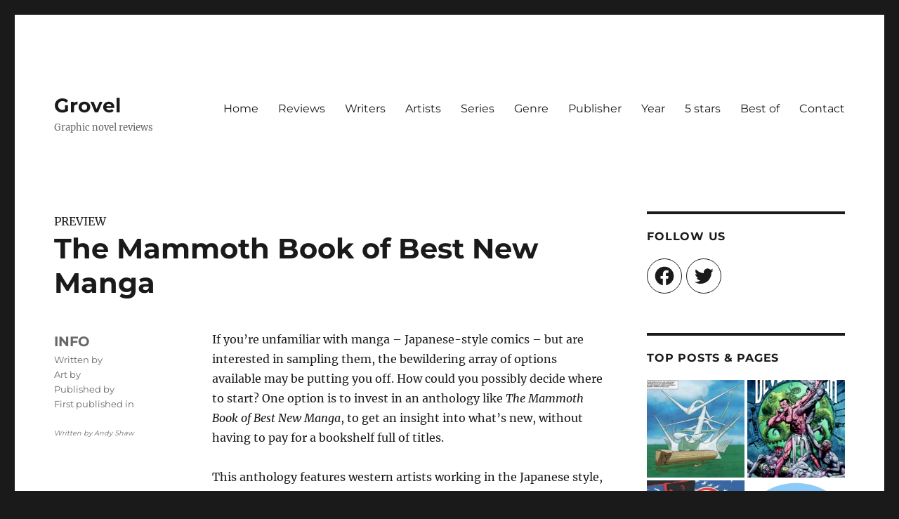

--- FILE ---
content_type: text/html; charset=utf-8
request_url: https://www.google.com/recaptcha/api2/aframe
body_size: 249
content:
<!DOCTYPE HTML><html><head><meta http-equiv="content-type" content="text/html; charset=UTF-8"></head><body><script nonce="xCBacVkRykcsj6gpJ9-GRw">/** Anti-fraud and anti-abuse applications only. See google.com/recaptcha */ try{var clients={'sodar':'https://pagead2.googlesyndication.com/pagead/sodar?'};window.addEventListener("message",function(a){try{if(a.source===window.parent){var b=JSON.parse(a.data);var c=clients[b['id']];if(c){var d=document.createElement('img');d.src=c+b['params']+'&rc='+(localStorage.getItem("rc::a")?sessionStorage.getItem("rc::b"):"");window.document.body.appendChild(d);sessionStorage.setItem("rc::e",parseInt(sessionStorage.getItem("rc::e")||0)+1);localStorage.setItem("rc::h",'1769360202216');}}}catch(b){}});window.parent.postMessage("_grecaptcha_ready", "*");}catch(b){}</script></body></html>